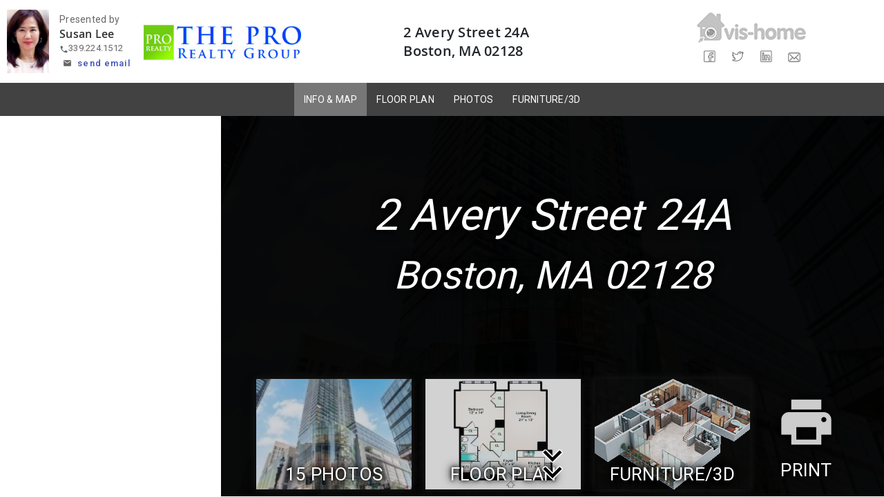

--- FILE ---
content_type: application/javascript
request_url: https://smartfloorplan.com/il/v491772/FloorsZ5.js
body_size: 5584
content:
FixedSizeCanvas=0;
var DrawFunctions=[DrawFloor0,DrawAdornments0,];
FloorLabelFonts[0]=new Font('Arial',700,8);
DefaultLabelsFont=FloorLabelFonts[0];Labels[0]=new Array(12);
Labels[0][0]=new Label('Foyer\n12\' x 9\'',16.000,174.000,0,0,-1,0);
Labels[0][1]=new Label('Kitchen\n11\' x 9\'',112.000,164.000,0,0,-1,1);
Labels[0][2]=new Label('CL',-34.000,153.000,0,1,-1,2);
Labels[0][3]=new Label('Living Dining\nRoom\n21\' x 13\'',82.000,345.000,0,0,-1,3);
Labels[0][4]=new Label('CL',-15.000,276.000,0,1,-1,4);
Labels[0][5]=new Label('CL',-24.000,233.000,0,1,-1,5);
Labels[0][6]=new Label('Bedroom\n12\' x 14\'',-103.270,362.780,0,0,-1,6);
Labels[0][7]=new Label('CL',-15.000,409.000,0,1,-1,7);
Labels[0][8]=new Label('CL',-122.000,288.000,0,1,-1,8);
Labels[0][9]=new Label('Building:',-140.000,81.000,0,1,-1,9);
Labels[0][10]=new Label('Lobby:',-48.000,82.000,0,1,-1,10);
Labels[0][11]=new Label('Mailroom:',101.000,82.000,0,1,-1,11);
allowMeasurements=1;
FloorZoomPan[0]=new ZoomPan(1.000,0,0);Cameras[0]=new Array(15);
Cameras[0][0]=new Camera(-97.000,82.000,-1.571,1,0.000,1);
Cameras[0][1]=new Camera(30.000,202.000,-3.534,2,0.000,2);
Cameras[0][2]=new Camera(30.000,244.000,-0.393,3,0.000,3);
Cameras[0][3]=new Camera(137.000,274.000,-1.963,4,0.000,4);
Cameras[0][4]=new Camera(139.000,393.000,-1.963,5,0.000,5);
Cameras[0][5]=new Camera(34.000,398.000,-0.785,6,0.000,6);
Cameras[0][6]=new Camera(65.910,178.390,-6.283,7,0.000,7);
Cameras[0][7]=new Camera(-56.000,317.000,-2.356,8,0.000,8);
Cameras[0][8]=new Camera(-164.000,330.000,-0.785,9,0.000,9);
Cameras[0][9]=new Camera(-158.000,403.000,-0.393,10,0.000,10);
Cameras[0][10]=new Camera(-67.000,421.000,-3.927,11,0.000,11);
Cameras[0][11]=new Camera(-118.780,261.870,-3.534,12,0.000,12);
Cameras[0][12]=new Camera(-63.090,153.350,-3.927,13,0.000,13);
Cameras[0][13]=new Camera(-4.000,79.000,-1.178,14,0.000,14);
Cameras[0][14]=new Camera(141.480,82.000,-1.571,15,0.000,15);
DefCams[0]=0;FloorWorld[0]=new WorldWindow(393.000,421.000,-199.000,67.000);
function DrawFloor0(){
dc.beginPath();dc.moveTo(0,0);dc.fill();
grd=dc.createRadialGradient(-23.63,164,1,-23.63,164,145);grd.addColorStop(0,'white');grd.addColorStop(1,'rgb(215,238,238)');dc.fillStyle=grd;dc.beginPath();dc.moveTo(48.87,217);dc.lineTo(48.87,111);dc.lineTo(-18.13,111);dc.lineTo(-18.13,177);dc.lineTo(-96.13,177);dc.lineTo(-96.13,217);dc.lineTo(48.87,217);dc.fill();grd=dc.createRadialGradient(112.37,164,1,112.37,164,127);grd.addColorStop(0,'white');grd.addColorStop(1,'rgb(255,236,221)');dc.fillStyle=grd;dc.beginPath();dc.moveTo(158.87,217);dc.lineTo(158.87,192);dc.lineTo(175.87,192);dc.lineTo(175.87,128);dc.lineTo(158.87,128);dc.lineTo(158.87,111);dc.lineTo(48.87,111);dc.lineTo(48.87,217);dc.lineTo(158.87,217);dc.fill();grd=dc.createRadialGradient(-34.13,152.5,1,-34.13,152.5,49);grd.addColorStop(0,'white');grd.addColorStop(1,'rgb(215,251,215)');dc.fillStyle=grd;dc.beginPath();dc.moveTo(-50.13,128);dc.lineTo(-50.13,177);dc.lineTo(-18.13,177);dc.lineTo(-18.13,128);dc.lineTo(-50.13,128);dc.fill();grd=dc.createRadialGradient(80.37,343,1,80.37,343,252);grd.addColorStop(0,'white');grd.addColorStop(1,'rgb(243,225,212)');dc.fillStyle=grd;dc.beginPath();dc.moveTo(137.8,439);dc.lineTo(158.87,439);dc.lineTo(158.87,249);dc.lineTo(124.87,249);dc.lineTo(124.87,217);dc.lineTo(1.87,217);dc.lineTo(1.87,439);dc.lineTo(17.93,439);dc.lineTo(17.93,469);dc.lineTo(137.8,469);dc.lineTo(137.8,439);dc.fill();grd=dc.createRadialGradient(-84.315,144,1,-84.315,144,68);grd.addColorStop(0,'white');grd.addColorStop(1,'rgb(212,235,255)');dc.fillStyle=grd;dc.beginPath();dc.moveTo(-50.13,111);dc.lineTo(-118.5,111);dc.lineTo(-118.5,177);dc.lineTo(-50.13,177);dc.lineTo(-50.13,111);dc.fill();grd=dc.createRadialGradient(-140,156.5,1,-140,156.5,43);grd.addColorStop(0,'white');grd.addColorStop(1,'rgb(231,211,231)');dc.fillStyle=grd;dc.beginPath();dc.moveTo(-161.5,136);dc.lineTo(-161.5,177);dc.lineTo(-118.5,177);dc.lineTo(-118.5,136);dc.lineTo(-161.5,136);dc.fill();grd=dc.createRadialGradient(-128.815,225,1,-128.815,225,96);grd.addColorStop(0,'white');grd.addColorStop(1,'rgb(212,235,255)');dc.fillStyle=grd;dc.beginPath();dc.moveTo(-161.5,177);dc.lineTo(-161.5,273);dc.lineTo(-96.13,273);dc.lineTo(-96.13,177);dc.lineTo(-161.5,177);dc.fill();grd=dc.createRadialGradient(-14.63,275.5,1,-14.63,275.5,53);grd.addColorStop(0,'white');grd.addColorStop(1,'rgb(215,251,215)');dc.fillStyle=grd;dc.beginPath();dc.moveTo(1.87,302);dc.lineTo(1.87,249);dc.lineTo(-31.13,249);dc.lineTo(-31.13,302);dc.lineTo(1.87,302);dc.fill();grd=dc.createRadialGradient(-24.13,233,1,-24.13,233,52);grd.addColorStop(0,'white');grd.addColorStop(1,'rgb(215,251,215)');dc.fillStyle=grd;dc.beginPath();dc.moveTo(-50.13,249);dc.lineTo(1.87,249);dc.lineTo(1.87,217);dc.lineTo(-50.13,217);dc.lineTo(-50.13,249);dc.fill();grd=dc.createRadialGradient(-89.63,343,1,-89.63,343,252);grd.addColorStop(0,'white');grd.addColorStop(1,'rgb(255,239,223)');dc.fillStyle=grd;dc.beginPath();dc.moveTo(-31.13,439);dc.lineTo(-31.13,378);dc.lineTo(1.87,378);dc.lineTo(1.87,330);dc.lineTo(-31.13,330);dc.lineTo(-31.13,302);dc.lineTo(-31.13,249);dc.lineTo(-50.13,249);dc.lineTo(-50.13,217);dc.lineTo(-96.13,217);dc.lineTo(-96.13,302);dc.lineTo(-181.13,302);dc.lineTo(-181.13,439);dc.lineTo(-161.5,439);dc.lineTo(-161.5,469);dc.lineTo(-31.13,469);dc.lineTo(-31.13,439);dc.fill();grd=dc.createRadialGradient(-14.63,408.5,1,-14.63,408.5,61);grd.addColorStop(0,'white');grd.addColorStop(1,'rgb(215,251,215)');dc.fillStyle=grd;dc.beginPath();dc.moveTo(1.87,439);dc.lineTo(1.87,378);dc.lineTo(-31.13,378);dc.lineTo(-31.13,439);dc.lineTo(1.87,439);dc.fill();grd=dc.createRadialGradient(-122.065,287.5,1,-122.065,287.5,52);grd.addColorStop(0,'white');grd.addColorStop(1,'rgb(215,251,215)');dc.fillStyle=grd;dc.beginPath();dc.moveTo(-96.13,273);dc.lineTo(-148,273);dc.lineTo(-148,302);dc.lineTo(-96.13,302);dc.lineTo(-96.13,273);dc.fill();dc.fillStyle='rgb(0,0,0)';dc.beginPath();dc.moveTo(-31.13,330);dc.lineTo(1.87,330);dc.lineTo(1.87,302);dc.lineTo(-31.13,302);dc.lineTo(-31.13,330);dc.fill();dc.fillStyle='rgb(0,0,0)';dc.beginPath();dc.moveTo(-18.13,111);dc.lineTo(-50.13,111);dc.lineTo(-50.13,128);dc.lineTo(-18.13,128);dc.lineTo(-18.13,111);dc.fill();dc.fillStyle='rgb(0,0,0)';dc.beginPath();dc.moveTo(-118.5,111);dc.lineTo(-161.5,111);dc.lineTo(-161.5,136);dc.lineTo(-118.5,136);dc.lineTo(-118.5,111);dc.fill();dc.fillStyle='rgb(0,0,0)';dc.beginPath();dc.moveTo(-161.5,273);dc.lineTo(-161.5,302);dc.lineTo(-148,302);dc.lineTo(-148,273);dc.lineTo(-161.5,273);dc.fill();dc.fillStyle='rgb(0,0,0)';dc.beginPath();dc.moveTo(158.87,249);dc.lineTo(158.87,217);dc.lineTo(124.87,217);dc.lineTo(124.87,249);dc.lineTo(158.87,249);dc.fill();dc.fillStyle='rgb(0,0,0)';dc.beginPath();dc.moveTo(175.87,217);dc.lineTo(175.87,192);dc.lineTo(158.87,192);dc.lineTo(158.87,217);dc.lineTo(175.87,217);dc.fill();dc.fillStyle='rgb(0,0,0)';dc.beginPath();dc.moveTo(175.87,128);dc.lineTo(175.87,111);dc.lineTo(158.87,111);dc.lineTo(158.87,128);dc.lineTo(175.87,128);dc.fill();dc.beginPath();dc.moveTo(0,0);dc.fill();
bkg='#FAFAFA';dc.fillStyle=bkg;dc.beginPath();dc.moveTo(48.87,217);dc.lineTo(48.87,192);dc.lineTo(133.87,192);dc.lineTo(133.87,217);dc.closePath();dc.fill();dc.beginPath();dc.moveTo(133.87,192);dc.lineTo(158.87,192);dc.lineTo(158.87,217);dc.lineTo(133.87,217);dc.closePath();dc.fill();dc.beginPath();dc.moveTo(-96.13,273);dc.lineTo(-96.13,293);dc.lineTo(-148,293);dc.lineTo(-148,273);dc.closePath();dc.fill();dc.beginPath();dc.moveTo(-161.5,211);dc.lineTo(-136.5,211);dc.lineTo(-136.5,240.5);dc.lineTo(-161.5,240.5);dc.closePath();dc.fill();dc.beginPath();dc.moveTo(158.87,111);dc.lineTo(158.87,136);dc.lineTo(83.87,136);dc.lineTo(83.87,111);dc.closePath();dc.fill();dc.beginPath();dc.moveTo(17.93,469);dc.lineTo(17.93,439);dc.lineTo(137.8,439);dc.lineTo(137.8,469);dc.closePath();dc.fill();dc.beginPath();dc.moveTo(-161.5,469);dc.lineTo(-161.5,439);dc.lineTo(-31.13,439);dc.lineTo(-31.13,469);dc.closePath();dc.fill();dc.beginPath();dc.moveTo(150.5,127.5);dc.lineTo(150.5,192.5);dc.lineTo(175.5,192.5);dc.lineTo(175.5,127.5);dc.lineTo(150.5,127.5);dc.closePath();dc.fill();
dc.lineWidth=0.750/scale;dc.strokeStyle='Black';bkg='#FAFAFA';dc.fillStyle=bkg;if (scale >= DetailedScale){dc.beginPath();dc.moveTo(24.87,103.8);dc.lineTo(40.1435,88.5265);dc.lineTo(32.9435,88.5265);dc.lineTo(32.9435,81.3265);dc.lineTo(17.8235,81.3265);dc.lineTo(17.8235,88.5265);dc.lineTo(10.6235,88.5265);dc.closePath();dc.fill();dc.stroke();}
bkg='White';dc.fillStyle=bkg;dc.beginPath();dc.rect(72.37,195,38,19);dc.fill();dc.stroke();dc.beginPath();dc.rect(-161.5,248.5,6,19);dc.fill();dc.stroke();dc.beginPath();dc.moveTo(-155.5,258);dc.quadraticCurveTo(-155.5,267.5,-143.5,267.5);dc.quadraticCurveTo(-131.5,267.5,-131.5,258);dc.quadraticCurveTo(-131.5,248.5,-143.5,248.5);dc.quadraticCurveTo(-155.5,248.5,-155.5,258);dc.fill();dc.stroke();dc.beginPath();dc.moveTo(-158.5,225.75);dc.quadraticCurveTo(-158.5,237.15,-149,237.15);dc.quadraticCurveTo(-139.5,237.15,-139.5,225.75);dc.quadraticCurveTo(-139.5,214.35,-149,214.35);dc.quadraticCurveTo(-158.5,214.35,-158.5,225.75);dc.fill();dc.stroke();dc.beginPath();dc.rect(-161.5,177,65.37,30);dc.fill();dc.stroke();dc.beginPath();dc.rect(-161.5,142,40,30);dc.fill();dc.stroke();dc.beginPath();dc.moveTo(-113.5,121);dc.quadraticCurveTo(-113.5,131,-101.5,131);dc.quadraticCurveTo(-89.5,131,-89.5,121);dc.quadraticCurveTo(-89.5,111,-101.5,111);dc.quadraticCurveTo(-113.5,111,-113.5,121);dc.fill();dc.stroke();dc.beginPath();dc.rect(-74.5,111,19,6);dc.fill();dc.stroke();dc.beginPath();dc.moveTo(-74.5,129);dc.quadraticCurveTo(-74.5,141,-65,141);dc.quadraticCurveTo(-55.5,141,-55.5,129);dc.quadraticCurveTo(-55.5,117,-65,117);dc.quadraticCurveTo(-74.5,117,-74.5,129);dc.fill();dc.stroke();dc.beginPath();dc.rect(48.87,111,35,30);dc.fill();dc.stroke();
if (scale >= DetailedScale){dc.beginPath();dc.rect(-155.5,254.2,4.5,7.59999);dc.fill();dc.stroke();dc.beginPath();dc.rect(-68.8,117,7.6,4.5);dc.fill();dc.stroke();dc.beginPath();dc.rect(150,147,26,26);dc.fill();dc.stroke();dc.beginPath();dc.rect(153.5,150.5,8,8);dc.fill();dc.stroke();dc.beginPath();dc.moveTo(153.5,150.5);dc.lineTo(155.5,152.5);dc.stroke();dc.beginPath();dc.moveTo(153.5,158.5);dc.lineTo(155.5,156.5);dc.stroke();dc.beginPath();dc.moveTo(161.5,150.5);dc.lineTo(159.5,152.5);dc.stroke();dc.beginPath();dc.moveTo(161.5,158.5);dc.lineTo(159.5,156.5);dc.stroke();dc.beginPath();dc.rect(164.5,150.5,8,8);dc.fill();dc.stroke();dc.beginPath();dc.moveTo(164.5,150.5);dc.lineTo(166.5,152.5);dc.stroke();dc.beginPath();dc.moveTo(164.5,158.5);dc.lineTo(166.5,156.5);dc.stroke();dc.beginPath();dc.moveTo(172.5,150.5);dc.lineTo(170.5,152.5);dc.stroke();dc.beginPath();dc.moveTo(172.5,158.5);dc.lineTo(170.5,156.5);dc.stroke();dc.beginPath();dc.rect(164.5,161.5,8,8);dc.fill();dc.stroke();dc.beginPath();dc.moveTo(164.5,161.5);dc.lineTo(166.5,163.5);dc.stroke();dc.beginPath();dc.moveTo(164.5,169.5);dc.lineTo(166.5,167.5);dc.stroke();dc.beginPath();dc.moveTo(172.5,161.5);dc.lineTo(170.5,163.5);dc.stroke();dc.beginPath();dc.moveTo(172.5,169.5);dc.lineTo(170.5,167.5);dc.stroke();dc.beginPath();dc.rect(153.5,161.5,8,8);dc.fill();dc.stroke();dc.beginPath();dc.moveTo(153.5,161.5);dc.lineTo(155.5,163.5);dc.stroke();dc.beginPath();dc.moveTo(153.5,169.5);dc.lineTo(155.5,167.5);dc.stroke();dc.beginPath();dc.moveTo(161.5,161.5);dc.lineTo(159.5,163.5);dc.stroke();dc.beginPath();dc.moveTo(161.5,169.5);dc.lineTo(159.5,167.5);dc.stroke();}
if (scale < DetailedScale){dc.beginPath();dc.arc(157.5,154.5,4,0,2*Math.PI);dc.fill();dc.stroke();dc.beginPath();dc.arc(168.5,154.5,4,0,2*Math.PI);dc.fill();dc.stroke();dc.beginPath();dc.arc(168.5,165.5,4,0,2*Math.PI);dc.fill();dc.stroke();dc.beginPath();dc.arc(157.5,165.5,4,0,2*Math.PI);dc.fill();dc.stroke();}
dc.beginPath();dc.moveTo(-158.5,180);dc.lineTo(-158.5,204);dc.lineTo(-111.13,204);dc.arc(-111.13,192,12,1.5708,-1.5708,true);dc.lineTo(-111.13,180);grd=dc.createRadialGradient(-111.13,192,1,-111.13,192,24);grd.addColorStop(0,'white');grd.addColorStop(1,'Turquoise');dc.fillStyle=grd;dc.closePath();dc.fill();dc.stroke();
if (scale >= DetailedScale){grd=dc.createRadialGradient(100.12,204.5,1,100.12,204.5,7);grd.addColorStop(0,'white');grd.addColorStop(1,'Turquoise');dc.fillStyle=grd;dc.beginPath();dc.rect(92.87,198,14.5,13);dc.fill();dc.stroke();grd=dc.createRadialGradient(82.62,204.5,1,82.62,204.5,7);grd.addColorStop(0,'white');grd.addColorStop(1,'Turquoise');dc.fillStyle=grd;dc.beginPath();dc.rect(75.37,198,14.5,13);dc.fill();dc.stroke();grd=dc.createRadialGradient(-149,225.75,1,-149,225.75,10);grd.addColorStop(0,'white');grd.addColorStop(1,'Turquoise');dc.fillStyle=grd;dc.beginPath();dc.moveTo(-155,225.75);dc.quadraticCurveTo(-155,235.65,-149,235.65);dc.quadraticCurveTo(-143,235.65,-143,225.75);dc.quadraticCurveTo(-143,215.85,-149,215.85);dc.quadraticCurveTo(-155,215.85,-155,225.75);dc.fill();dc.stroke();grd=dc.createRadialGradient(-101.5,121,1,-101.5,121,11);grd.addColorStop(0,'white');grd.addColorStop(1,'Turquoise');dc.fillStyle=grd;dc.beginPath();dc.moveTo(-112,121);dc.quadraticCurveTo(-112,127.375,-101.5,127.375);dc.quadraticCurveTo(-91,127.375,-91,121);dc.quadraticCurveTo(-91,114.625,-101.5,114.625);dc.quadraticCurveTo(-112,114.625,-112,121);dc.fill();dc.stroke();}
dc.beginPath();dc.moveTo(48.87,217);dc.lineTo(48.87,192);dc.lineTo(133.87,192);dc.stroke();dc.beginPath();dc.moveTo(133.87,192);dc.lineTo(150.5,192);dc.stroke();dc.beginPath();dc.moveTo(158.87,192.5);dc.lineTo(158.87,217);dc.stroke();dc.beginPath();dc.moveTo(-96.13,273);dc.lineTo(-96.13,293);dc.lineTo(-148,293);dc.lineTo(-148,273);dc.stroke();dc.beginPath();dc.moveTo(-161.5,211);dc.lineTo(-136.5,211);dc.lineTo(-136.5,240.5);dc.lineTo(-161.5,240.5);dc.stroke();dc.beginPath();dc.moveTo(158.87,111);dc.lineTo(158.87,127.5);dc.stroke();dc.beginPath();dc.moveTo(150.5,136);dc.lineTo(83.87,136);dc.lineTo(83.87,111);dc.stroke();dc.beginPath();dc.moveTo(17.93,469);dc.lineTo(17.93,439);dc.lineTo(137.8,439);dc.lineTo(137.8,469);dc.stroke();dc.beginPath();dc.moveTo(-161.5,469);dc.lineTo(-161.5,439);dc.lineTo(-31.13,439);dc.lineTo(-31.13,469);dc.stroke();dc.beginPath();dc.moveTo(150.5,136);dc.lineTo(150.5,192);dc.stroke();dc.beginPath();dc.moveTo(158.87,192.5);dc.lineTo(175.5,192.5);dc.lineTo(175.5,127.5);dc.lineTo(158.87,127.5);dc.stroke();
if (scale < DetailedScale){dc.beginPath();dc.moveTo(91.37,214);dc.lineTo(91.37,195);dc.stroke();}
bkg='Black';dc.fillStyle=bkg;
if (scale >= DetailedScale){dc.beginPath();dc.arc(100.12,204.5,1,0,2*Math.PI);dc.fill();dc.beginPath();dc.arc(82.62,204.5,1,0,2*Math.PI);dc.fill();dc.beginPath();dc.arc(91.37,212.5,1.5,0,2*Math.PI);dc.fill();dc.beginPath();dc.rect(90.95,208.3,0.839996,4.2);dc.fill();dc.beginPath();dc.arc(-149,225.75,1,0,2*Math.PI);dc.fill();dc.beginPath();dc.arc(-156.5,225.75,1.5,0,2*Math.PI);dc.fill();dc.beginPath();dc.rect(-156.5,225.33,4.2,0.839996);dc.fill();dc.beginPath();dc.arc(-160,192,1.5,0,2*Math.PI);dc.fill();dc.beginPath();dc.rect(-160,191.58,4.2,0.839996);dc.fill();dc.beginPath();dc.arc(-111.13,192,1,0,2*Math.PI);dc.fill();dc.beginPath();dc.arc(-101.5,121,1,0,2*Math.PI);dc.fill();dc.beginPath();dc.arc(-101.5,113.125,1.5,0,2*Math.PI);dc.fill();dc.beginPath();dc.rect(-101.92,113.125,0.839996,4.2);dc.fill();dc.beginPath();dc.arc(157.5,154.5,1,0,2*Math.PI);dc.fill();dc.beginPath();dc.arc(168.5,154.5,1,0,2*Math.PI);dc.fill();dc.beginPath();dc.arc(168.5,165.5,1,0,2*Math.PI);dc.fill();dc.beginPath();dc.arc(157.5,165.5,1,0,2*Math.PI);dc.fill();}
dc.lineCap='round';dc.lineWidth=2/scale;dc.strokeStyle='Black';dc.beginPath();
dc.moveTo(-96.13,217);dc.lineTo(-88.13,217);dc.moveTo(-52.13,217);dc.lineTo(-50.13,217);dc.moveTo(48.87,217);dc.lineTo(48.87,179.5);dc.moveTo(48.87,146.5);dc.lineTo(48.87,111);dc.moveTo(-18.13,111);dc.lineTo(-18.13,128);dc.moveTo(-96.13,177);dc.lineTo(-88.5,177);dc.moveTo(-55.5,177);dc.lineTo(-50.13,177);dc.moveTo(-96.13,177);dc.lineTo(-96.13,217);dc.moveTo(48.87,217);dc.lineTo(124.87,217);dc.moveTo(158.87,192);dc.lineTo(175.87,192);dc.moveTo(175.87,128);dc.lineTo(158.87,128);dc.moveTo(-18.13,128);dc.lineTo(-18.13,135);dc.moveTo(-18.13,169);dc.lineTo(-18.13,177);dc.moveTo(-49.87,128);dc.lineTo(-50.13,128);dc.moveTo(-50.13,128);dc.lineTo(-50.13,177);dc.moveTo(-50.13,177);dc.lineTo(-18.13,177);dc.moveTo(1.87,302);dc.lineTo(1.87,249);dc.moveTo(158.87,249);dc.lineTo(124.87,249);dc.moveTo(124.87,217);dc.lineTo(158.87,217);dc.moveTo(124.87,249);dc.lineTo(124.87,217);dc.moveTo(17.93,439);dc.lineTo(17.87,439);dc.moveTo(-50.13,128);dc.lineTo(-50.13,111);dc.moveTo(-118.5,111);dc.lineTo(-118.5,136);dc.moveTo(-118.5,177);dc.lineTo(-96.13,177);dc.moveTo(-118.5,136);dc.lineTo(-118.5,142);dc.moveTo(-118.5,171);dc.lineTo(-118.5,177);dc.moveTo(-118.5,136);dc.lineTo(-161.5,136);dc.moveTo(-161.5,177);dc.lineTo(-118.5,177);dc.moveTo(-96.13,217);dc.lineTo(-96.13,233);dc.moveTo(-96.13,268);dc.lineTo(-96.13,273);dc.moveTo(-31.13,254);dc.lineTo(-31.13,249);dc.moveTo(-31.13,249);dc.lineTo(-50.13,249);dc.moveTo(-50.13,217);dc.lineTo(-41.13,217);dc.moveTo(-6.13,217);dc.lineTo(1.87,217);dc.moveTo(-50.13,249);dc.lineTo(-50.13,217);dc.moveTo(-96.13,273);dc.lineTo(-96.13,302);dc.moveTo(-96.13,273);dc.lineTo(-148,273);dc.moveTo(1.87,378);dc.lineTo(1.87,330);dc.moveTo(-31.13,302);dc.lineTo(-31,302);dc.moveTo(1.87,249);dc.lineTo(1.87,217);dc.moveTo(1.87,249);dc.lineTo(-31.13,249);dc.moveTo(-31.13,439);dc.lineTo(-31.13,433);dc.moveTo(-31.13,385);dc.lineTo(-31.13,378);dc.moveTo(-31.13,378);dc.lineTo(1.87,378);dc.moveTo(1.87,439);dc.lineTo(1.87,378);dc.moveTo(1.87,330);dc.lineTo(1.87,302);dc.moveTo(1.87,330);dc.lineTo(-31.13,330);dc.moveTo(-31.13,330);dc.lineTo(-31.13,302);dc.moveTo(-96.13,302);dc.lineTo(-107.13,302);dc.moveTo(-139.13,302);dc.lineTo(-148,302);dc.moveTo(-148,273);dc.lineTo(-161.5,273);dc.moveTo(-148,302);dc.lineTo(-161.5,302);dc.stroke();
dc.lineCap='butt';dc.lineWidth=4/scale;dc.strokeStyle='Black';dc.beginPath();
dc.moveTo(-181.13,302);dc.lineTo(-161.5,302);dc.lineTo(-161.5,111);dc.lineTo(175.87,111);dc.lineTo(175.87,217);dc.lineTo(158.87,217);dc.lineTo(158.87,439);dc.lineTo(137.8,439);dc.lineTo(137.8,469);dc.lineTo(17.93,469);dc.lineTo(17.93,439);dc.lineTo(-31.13,439);dc.lineTo(-31.13,469);dc.lineTo(-161.5,469);dc.lineTo(-161.5,439);dc.lineTo(-181.13,439);dc.lineTo(-181.13,302);dc.lineTo(-180.14,302);
dc.stroke();
dc.lineCap='butt';dc.lineWidth=4.750/scale;dc.strokeStyle='White';
dc.beginPath();dc.moveTo(42.87,111);dc.lineTo(6.87,111);dc.stroke();
dc.lineCap='butt';dc.lineWidth=0.750/scale;dc.strokeStyle='Black';bkg='#FAFAFA';dc.fillStyle=bkg;dc.beginPath();dc.moveTo(158.87,217);dc.lineTo(158.87,192);dc.stroke();dc.beginPath();dc.moveTo(158.87,128);dc.lineTo(158.87,111);dc.stroke();dc.beginPath();dc.moveTo(-18.13,128);dc.lineTo(-49.87,128);dc.stroke();dc.beginPath();dc.moveTo(-31,302);dc.lineTo(1.87,302);dc.stroke();dc.beginPath();dc.moveTo(-148,273);dc.lineTo(-148,302);dc.stroke();
if (scale >= DetailedScale){dc.beginPath();dc.moveTo(-52.8371,216.293);dc.lineTo(-51.4229,217.707);dc.lineTo(-76.8787,243.163);dc.lineTo(-78.2929,241.749);dc.closePath();dc.fill();dc.stroke();dc.beginPath();dc.moveTo(-54.7929,176.293);dc.lineTo(-56.2071,177.707);dc.lineTo(-79.5416,154.373);dc.lineTo(-78.1274,152.958);dc.closePath();dc.fill();dc.stroke();dc.beginPath();dc.moveTo(-17.4229,169.707);dc.lineTo(-18.8371,168.293);dc.lineTo(5.20452,144.251);dc.lineTo(6.61874,145.665);dc.closePath();dc.fill();dc.stroke();dc.beginPath();dc.moveTo(-95.4229,267.293);dc.lineTo(-96.8371,268.707);dc.lineTo(-121.586,243.958);dc.lineTo(-120.172,242.544);dc.closePath();dc.fill();dc.stroke();dc.beginPath();dc.moveTo(-30.4229,301.293);dc.lineTo(-31.8371,302.707);dc.lineTo(-48.8077,285.737);dc.lineTo(-47.3935,284.322);dc.closePath();dc.fill();dc.stroke();dc.beginPath();dc.moveTo(-31.8371,253.293);dc.lineTo(-30.4229,254.707);dc.lineTo(-47.3935,271.678);dc.lineTo(-48.8077,270.263);dc.closePath();dc.fill();dc.stroke();dc.beginPath();dc.moveTo(-40.4229,217.707);dc.lineTo(-41.8371,216.293);dc.lineTo(-17.0884,191.544);dc.lineTo(-15.6742,192.958);dc.closePath();dc.fill();dc.stroke();dc.beginPath();dc.moveTo(-30.4229,432.293);dc.lineTo(-31.8371,433.707);dc.lineTo(-48.8077,416.737);dc.lineTo(-47.3935,415.322);dc.closePath();dc.fill();dc.stroke();dc.beginPath();dc.moveTo(-31.8371,384.293);dc.lineTo(-30.4229,385.707);dc.lineTo(-47.3935,402.678);dc.lineTo(-48.8077,401.263);dc.closePath();dc.fill();dc.stroke();dc.beginPath();dc.moveTo(-139.837,302.707);dc.lineTo(-138.423,301.293);dc.lineTo(-115.795,323.92);dc.lineTo(-117.21,325.335);dc.closePath();dc.fill();dc.stroke();dc.beginPath();dc.moveTo(42.1629,110.293);dc.lineTo(43.5771,111.707);dc.lineTo(18.1213,137.163);dc.lineTo(16.707,135.749);dc.closePath();dc.fill();dc.stroke();}
if (scale < DetailedScale){dc.beginPath();dc.moveTo(-52.13,217);dc.lineTo(-77.5858,242.456);dc.stroke();dc.beginPath();dc.moveTo(-55.5,177);dc.lineTo(-78.8345,153.665);dc.stroke();dc.beginPath();dc.moveTo(-18.13,169);dc.lineTo(5.91163,144.958);dc.stroke();dc.beginPath();dc.moveTo(-96.13,268);dc.lineTo(-120.879,243.251);dc.stroke();dc.beginPath();dc.moveTo(-31.13,302);dc.lineTo(-48.1006,285.029);dc.stroke();dc.beginPath();dc.moveTo(-31.13,254);dc.lineTo(-48.1006,270.971);dc.stroke();dc.beginPath();dc.moveTo(-41.13,217);dc.lineTo(-16.3813,192.251);dc.stroke();dc.beginPath();dc.moveTo(-31.13,433);dc.lineTo(-48.1006,416.029);dc.stroke();dc.beginPath();dc.moveTo(-31.13,385);dc.lineTo(-48.1006,401.971);dc.stroke();dc.beginPath();dc.moveTo(-139.13,302);dc.lineTo(-116.503,324.627);dc.stroke();dc.beginPath();dc.moveTo(42.87,111);dc.lineTo(17.4142,136.456);dc.stroke();}
bkg='Lavender';dc.fillStyle=bkg;dc.lineWidth=0.750/scale;dc.beginPath();
if (scale >= DetailedScale){dc.beginPath();dc.rect(28.365,466.5,29.6667,5);dc.fill();dc.stroke();dc.beginPath();dc.rect(63.0317,466.5,29.6667,5);dc.fill();dc.stroke();dc.beginPath();dc.rect(97.6983,466.5,29.6667,5);dc.fill();dc.stroke();dc.beginPath();dc.rect(-145.815,466.5,29.6667,5);dc.fill();dc.stroke();dc.beginPath();dc.rect(-111.148,466.5,29.6667,5);dc.fill();dc.stroke();dc.beginPath();dc.rect(-76.4817,466.5,29.6667,5);dc.fill();dc.stroke();}
if (scale < DetailedScale){dc.beginPath();dc.rect(25.865,466.5,104,5);dc.fill();dc.stroke();dc.beginPath();dc.moveTo(60.5317,466.5);dc.lineTo(60.5317,471.5);dc.stroke();dc.beginPath();dc.moveTo(95.1983,466.5);dc.lineTo(95.1983,471.5);dc.stroke();dc.beginPath();dc.rect(-148.315,466.5,104,5);dc.fill();dc.stroke();dc.beginPath();dc.moveTo(-113.648,466.5);dc.lineTo(-113.648,471.5);dc.stroke();dc.beginPath();dc.moveTo(-78.9817,466.5);dc.lineTo(-78.9817,471.5);dc.stroke();}
bkg='Gray';dc.fillStyle=bkg;dc.beginPath();
if (scale >= DetailedScale){dc.beginPath();dc.rect(23.365,466.5,5,5);dc.fill();dc.stroke();dc.beginPath();dc.rect(58.0317,466.5,5,5);dc.fill();dc.stroke();dc.beginPath();dc.rect(92.6983,466.5,5,5);dc.fill();dc.stroke();dc.beginPath();dc.rect(127.365,466.5,5.00001,5);dc.fill();dc.stroke();dc.beginPath();dc.rect(-150.815,466.5,5,5);dc.fill();dc.stroke();dc.beginPath();dc.rect(-116.148,466.5,5,5);dc.fill();dc.stroke();dc.beginPath();dc.rect(-81.4817,466.5,5,5);dc.fill();dc.stroke();dc.beginPath();dc.rect(-46.815,466.5,5.00001,5);dc.fill();dc.stroke();}
dc.strokeStyle='LightSlateGray';dc.beginPath();dc.arc(-52.13,217,36,2.35619,3.14159,false);dc.stroke();dc.beginPath();dc.arc(-55.5,177,33,-2.35619,3.14159,true);dc.stroke();dc.beginPath();dc.arc(-18.13,169,34,-0.785398,-1.5708,true);dc.stroke();dc.beginPath();dc.arc(-96.13,268,35,-2.35619,-1.5708,false);dc.stroke();dc.beginPath();dc.arc(-31.13,302,24,-2.35619,-1.5708,false);dc.stroke();dc.beginPath();dc.arc(-31.13,254,24,2.35619,1.5708,true);dc.stroke();dc.beginPath();dc.arc(-41.13,217,35,-0.785398,0,false);dc.stroke();dc.beginPath();dc.arc(-31.13,433,24,-2.35619,-1.5708,false);dc.stroke();dc.beginPath();dc.arc(-31.13,385,24,2.35619,1.5708,true);dc.stroke();dc.beginPath();dc.arc(-139.13,302,32,0.785398,0,true);dc.stroke();dc.beginPath();dc.arc(42.87,111,36,2.35619,3.14159,false);dc.stroke();dc.beginPath();dc.moveTo(66.37,132);dc.lineTo(64.2487,134.121);dc.stroke();dc.beginPath();dc.moveTo(66.37,132);dc.lineTo(68.4913,134.121);dc.stroke();dc.beginPath();dc.moveTo(66.37,126);dc.lineTo(66.37,132);dc.stroke();dc.beginPath();dc.moveTo(61.1739,129);dc.lineTo(58.2761,128.224);dc.stroke();dc.beginPath();dc.moveTo(61.1739,129);dc.lineTo(60.3974,131.898);dc.stroke();dc.beginPath();dc.moveTo(66.37,126);dc.lineTo(61.1739,129);dc.stroke();dc.beginPath();dc.moveTo(61.1739,123);dc.lineTo(60.3974,120.102);dc.stroke();dc.beginPath();dc.moveTo(61.1739,123);dc.lineTo(58.2761,123.776);dc.stroke();dc.beginPath();dc.moveTo(66.37,126);dc.lineTo(61.1739,123);dc.stroke();dc.beginPath();dc.moveTo(66.37,120);dc.lineTo(68.4913,117.879);dc.stroke();dc.beginPath();dc.moveTo(66.37,120);dc.lineTo(64.2487,117.879);dc.stroke();dc.beginPath();dc.moveTo(66.37,126);dc.lineTo(66.37,120);dc.stroke();dc.beginPath();dc.moveTo(71.5662,123);dc.lineTo(74.4639,123.776);dc.stroke();dc.beginPath();dc.moveTo(71.5662,123);dc.lineTo(72.3426,120.102);dc.stroke();dc.beginPath();dc.moveTo(66.37,126);dc.lineTo(71.5662,123);dc.stroke();dc.beginPath();dc.moveTo(71.5662,129);dc.lineTo(72.3426,131.898);dc.stroke();dc.beginPath();dc.moveTo(71.5662,129);dc.lineTo(74.4639,128.224);dc.stroke();dc.beginPath();dc.moveTo(66.37,126);dc.lineTo(71.5662,129);dc.stroke();
if (scale >= DetailedScale){dc.lineWidth=0.375/scale;dc.strokeStyle='LightSlateGray';dc.beginPath();dc.moveTo(28.365,469);dc.lineTo(58.0317,469);dc.stroke();dc.beginPath();dc.moveTo(63.0317,469);dc.lineTo(92.6983,469);dc.stroke();dc.beginPath();dc.moveTo(97.6983,469);dc.lineTo(127.365,469);dc.stroke();dc.beginPath();dc.moveTo(-145.815,469);dc.lineTo(-116.148,469);dc.stroke();dc.beginPath();dc.moveTo(-111.148,469);dc.lineTo(-81.4817,469);dc.stroke();dc.beginPath();dc.moveTo(-76.4817,469);dc.lineTo(-46.815,469);dc.stroke();}
}
function DrawAdornments0(){
if (Show2D){dc.fillStyle='Black';FontFamily='Verdana';FontSize=8;FontWeight='bold';SetLabelsFont();
FontSize=8;FontWeight='normal';SetLabelsFont();
dc.textBaseline='middle';dc.textAlign='center';dc.fillText('W/D',GetTransformedX(-141.5),GetTransformedY(157));

}}
MaxCanvasWidth=640;MaxCanvasHeight=470;
window.BABYLON = {Cameras:[], Doors:[]};BABYLON.Doors=[
{"position":[-0.864,3.251,1.5,1.571],"levels":["Main"," "],"rooms":["Closet1","Filler2"]},
{"position":[-0.370,7.671,1.5,-1.571],"levels":["Main"," "],"rooms":["Closet2","Filler1"]},
{"position":[-3.759,7.302,1.5,0.000],"levels":["Main"," "],"rooms":["Closet5","Filler4"]},
{"position":[0.644,5.512,1.5,-1.571],"levels":["Main"," "],"rooms":["Foyer1","LivingDining1"]},
{"position":[1.241,4.140,1.5,3.142],"levels":["Main"," "],"rooms":["Foyer1","Kitchen1"]},
{"position":[-0.461,3.861,1.5,0.000],"levels":["Main"," "],"rooms":["Foyer1","Closet1"]},
{"position":[-0.600,5.512,1.5,-1.571],"levels":["Main"," "],"rooms":["Foyer1","Closet3"]},
{"position":[-1.781,5.512,1.5,-1.571],"levels":["Main"," "],"rooms":["Foyer1","MasterBedroom1"]},
{"position":[-1.829,4.496,1.5,1.571],"levels":["Main"," "],"rooms":["Foyer1","Powder1"]},
{"position":[4.035,5.194,1.5,3.142],"levels":["Main"," "],"rooms":["Kitchen1","Filler6"]},
{"position":[4.035,3.035,1.5,3.142],"levels":["Main"," "],"rooms":["Kitchen1","Filler7"]},
{"position":[1.978,11.151,1.5,-1.571],"levels":["Main"," "],"rooms":["LivingDining1","LivingDining2"]},
{"position":[3.172,5.969,1.5,3.142],"levels":["Main"," "],"rooms":["LivingDining1","Filler5"]},
{"position":[-1.616,7.671,1.5,-1.571],"levels":["Main"," "],"rooms":["MasterBedroom1","MasterBedroom4"]},
{"position":[-0.791,7.061,1.5,3.142],"levels":["Main"," "],"rooms":["MasterBedroom1","Closet2"]},
{"position":[-2.442,6.363,1.5,0.000],"levels":["Main"," "],"rooms":["MasterBedroom1","Bathroom1"]},
{"position":[-2.446,11.151,1.5,-1.571],"levels":["Main"," "],"rooms":["MasterBedroom4","MasterBedroom5"]},
{"position":[-0.791,10.389,1.5,3.142],"levels":["Main"," "],"rooms":["MasterBedroom4","Closet4"]},
{"position":[-3.128,7.671,1.5,1.571],"levels":["Main"," "],"rooms":["MasterBedroom4","Closet5"]},
{"position":[-3.010,3.975,1.5,0.000],"levels":["Main"," "],"rooms":["Powder1","Utility1"]},
{"position":[0.632,2.819,1.5,1.571],"levels":["Main"," "],"rooms":["Foyer1"," "]},
{"position":[-3.607,3.454,1.5,1.571],"levels":["Main"," "],"rooms":["Utility1","Filler3"]},
];
BABYLON.Cameras=[
{"position":[-2.464,2.083,1.5,1.571],"caption":"Building","img":"hdr_491772_exterior1_copy.jpg","index":0,"sldshowindex":0,"deleted":false,"level":"Main","room":"Outside"},
{"position":[0.762,5.131,1.5,3.534],"caption":"Foyer","img":"hdr_491772_1foyer1_copy.jpg","index":1,"sldshowindex":1,"deleted":false,"level":"Main","room":"Foyer1"},
{"position":[0.762,6.198,1.5,0.393],"caption":"Living Dining","img":"hdr_491772_1livingdining1_copy.jpg","index":2,"sldshowindex":2,"deleted":false,"level":"Main","room":"LivingDining1"},
{"position":[3.480,6.960,1.5,1.963],"caption":"Living Dining","img":"hdr_491772_1livingdining2_copy.jpg","index":3,"sldshowindex":3,"deleted":false,"level":"Main","room":"LivingDining1"},
{"position":[3.531,9.982,1.5,1.963],"caption":"Living Dining","img":"hdr_491772_1livingdining3_copy.jpg","index":4,"sldshowindex":4,"deleted":false,"level":"Main","room":"LivingDining1"},
{"position":[0.864,10.109,1.5,0.785],"caption":"Living Dining","img":"hdr_491772_1livingdining4_copy.jpg","index":5,"sldshowindex":5,"deleted":false,"level":"Main","room":"LivingDining1"},
{"position":[1.674,4.531,1.5,6.283],"caption":"Kitchen","img":"hdr_491772_1kitchen1_copy.jpg","index":6,"sldshowindex":6,"deleted":false,"level":"Main","room":"Kitchen1"},
{"position":[-1.422,8.052,1.5,2.356],"caption":"Bedroom","img":"hdr_491772_1masterbedroom1_copy.jpg","index":7,"sldshowindex":7,"deleted":false,"level":"Main","room":"MasterBedroom4"},
{"position":[-4.166,8.382,1.5,0.785],"caption":"Bedroom","img":"hdr_491772_1masterbedroom2_copy.jpg","index":8,"sldshowindex":8,"deleted":false,"level":"Main","room":"MasterBedroom4"},
{"position":[-4.013,10.236,1.5,0.393],"caption":"Bedroom","img":"hdr_491772_1masterbedroom3_copy.jpg","index":9,"sldshowindex":9,"deleted":false,"level":"Main","room":"MasterBedroom4"},
{"position":[-1.702,10.693,1.5,3.927],"caption":"Bedroom","img":"hdr_491772_1masterbedroom4_copy.jpg","index":10,"sldshowindex":10,"deleted":false,"level":"Main","room":"MasterBedroom4"},
{"position":[-3.017,6.651,1.5,3.534],"caption":"Bathroom","img":"hdr_491772_1bathroom1.jpg","index":11,"sldshowindex":11,"deleted":false,"level":"Main","room":"Bathroom1"},
{"position":[-1.602,3.895,1.5,3.927],"caption":"Powder Room \/ Laundry","img":"hdr_491772_1powder1_copy.jpg","index":12,"sldshowindex":12,"deleted":false,"level":"Main","room":"Powder1"},
{"position":[-0.102,2.007,1.5,1.178],"caption":"Lobby","img":"hdr_491772_0lobby1_copy.jpg","index":13,"sldshowindex":13,"deleted":false,"level":"Main","room":"Outside"},
{"position":[3.594,2.083,1.5,1.571],"caption":"Mailroom","img":"hdr_491772_0mailroom1_copy.jpg","index":14,"sldshowindex":14,"deleted":false,"level":"Main","room":"Outside"},
];
